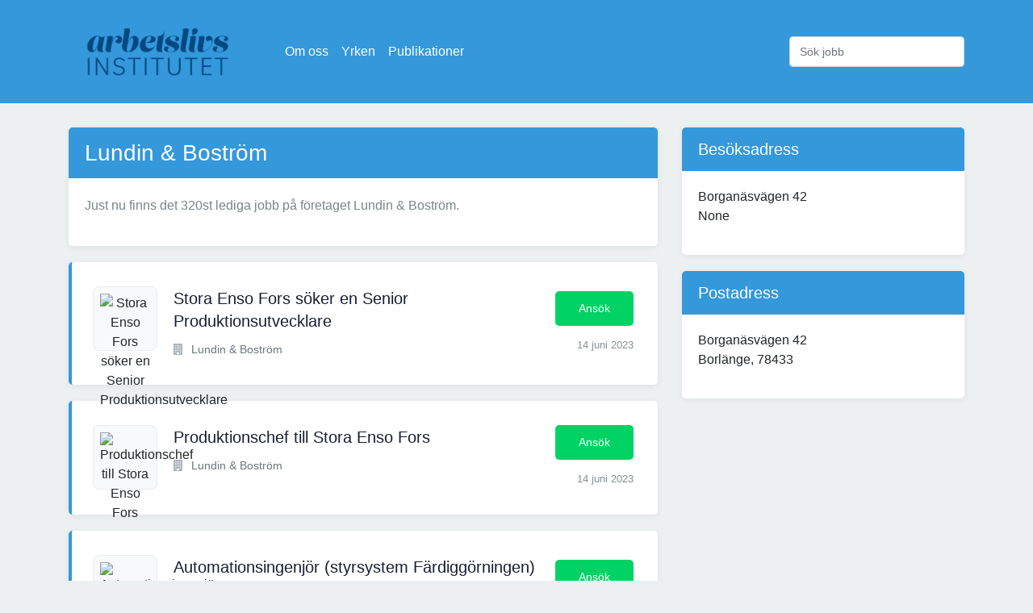

--- FILE ---
content_type: text/html; charset=utf-8
request_url: https://www.arbetslivsinstitutet.se/foretag/lundin-bostrom/9
body_size: 3152
content:



<!DOCTYPE html>
<html lang="sv">

<head>
<script async src="https://pagead2.googlesyndication.com/pagead/js/adsbygoogle.js?client=ca-pub-5766970621731004"
     crossorigin="anonymous"></script>
    <meta charset="utf-8">
    <meta http-equiv="Content-type" content="text/html; charset=utf-8" />
    <title>Lediga jobb på Företaget Lundin &amp; Boström</title>
    <link rel="apple-touch-icon" sizes="57x57" href="/static/icon/apple-icon-57x57.png">
    <link rel="apple-touch-icon" sizes="60x60" href="/static/icon/apple-icon-60x60.png">
    <link rel="apple-touch-icon" sizes="72x72" href="/static/icon/apple-icon-72x72.png">
    <link rel="apple-touch-icon" sizes="76x76" href="/static/icon/apple-icon-76x76.png">
    <link rel="apple-touch-icon" sizes="114x114" href="/static/icon/apple-icon-114x114.png">
    <link rel="apple-touch-icon" sizes="120x120" href="/static/icon/apple-icon-120x120.png">
    <link rel="apple-touch-icon" sizes="144x144" href="/static/icon/apple-icon-144x144.png">
    <link rel="apple-touch-icon" sizes="152x152" href="/static/icon/apple-icon-152x152.png">
    <link rel="apple-touch-icon" sizes="180x180" href="/static/icon/apple-icon-180x180.png">
    <link rel="icon" type="image/png" sizes="192x192" href="/static/icon/android-icon-192x192.png">
    <link rel="icon" type="image/png" sizes="32x32" href="/static/icon/favicon-32x32.png">
    <link rel="icon" type="image/png" sizes="96x96" href="/static/icon/favicon-96x96.png">
    <link rel="icon" type="image/png" sizes="16x16" href="/static/icon/favicon-16x16.png">
    <link rel="manifest" href="/static/icon/manifest.json">
    <meta name="msapplication-TileColor" content="#ffffff">
    <meta name="msapplication-TileImage" content="/static/icon/ms-icon-144x144.png">
    <meta name="theme-color" content="#ffffff">
    <meta name="robots" content="all" />
    <link href='https://fonts.googleapis.com/css?family=Raleway:400,800' rel='stylesheet' type='text/css'>
    <meta name="viewport" content="width=device-width, initial-scale=1.0">
    <link rel="stylesheet" href="/static/CACHE/css/output.1d25558a0ba6.css" type="text/css">
    <!-- Google Tag Manager -->
    <script>(function (w, d, s, l, i) {
            w[l] = w[l] || []; w[l].push({
                'gtm.start':
                    new Date().getTime(), event: 'gtm.js'
            }); var f = d.getElementsByTagName(s)[0],
                j = d.createElement(s), dl = l != 'dataLayer' ? '&l=' + l : ''; j.async = true; j.src =
                    'https://www.googletagmanager.com/gtm.js?id=' + i + dl; f.parentNode.insertBefore(j, f);
        })(window, document, 'script', 'dataLayer', 'GTM-M9J38GL');</script>
    <!-- End Google Tag Manager -->
</head>

<body>
    <!-- Google Tag Manager (noscript) -->
    <noscript><iframe src="https://www.googletagmanager.com/ns.html?id=GTM-M9J38GL" height="0" width="0"
            style="display:none;visibility:hidden"></iframe></noscript>
    <!-- End Google Tag Manager (noscript) -->

    <nav class="navbar navbar-dark bg-primary navbar-expand-lg">
        <div class="container">
            <a href="/" class="navbar-brand"><img src="/static/logo.png" alt="Arbetslivsinstitutet.se Logotyp"></a>
            <button class="navbar-toggler" type="button" data-toggle="collapse" data-target="#navbarSupportedContent"
                aria-controls="navbarSupportedContent" aria-expanded="false" aria-label="Visa Navigation">
                <span class="navbar-toggler-icon"></span>
            </button>

            <div class="collapse navbar-collapse" id="navbarSupportedContent">
                <ul class="navbar-nav mr-auto">
                    <li class="nav-item"><a class="nav-link" href="/sida/om-oss/">Om oss</a></li>
                    <li class="nav-item"><a class="nav-link" href="/yrken/">Yrken</a></li>
                    <li class="nav-item"><a class="nav-link" href="/vara-publikationer/">Publikationer</a></li>
                </ul>
                <form class="form-inline" action="/sok/" method="post">
                    <input type="hidden" name="csrfmiddlewaretoken" value="8tql9ZHEEdUjuWzm2oXuGaGJtJhCjAjP5t04O9d6NAuDvX7JdkZkUNCkU8b1cFc9">
                    <input class="form-control" type="search" name="query" placeholder="Sök jobb" aria-label="Sök jobb">
                </form>
            </div>
        </div>
    </nav>

    
    <div class="container">
        <div class="row">
            <div class="col-md-8">
                <div class="content-block">
                    <h1>Lundin &amp; Boström</h1>
                    <p>Just nu finns det 320st lediga jobb på företaget Lundin &amp; Boström.</p>
                </div>

                <div class="job-list">
    
        <div class="job">
            <div class="header d-md-flex justify-content-between">
                <div class="d-md-flex">
                    <div class="thumb">
                        
                            <img src="https://www.arbetsformedlingen.se/rest/arbetsgivare/rest/af/v3/organisation/5568350002/logotyper/logo.png" alt="Stora Enso Fors söker en Senior Produktionsutvecklare"/>
                        
                    </div>
                    <div class="title">
                        <h4><a href="/jobb/stora-enso-fors-soker-en-senior-produktionsutvecklare/" title="Stora Enso Fors söker en Senior Produktionsutvecklare">Stora Enso Fors söker en Senior Produktionsutvecklare</a>
                        </h4>
                        <div class="links d-flex align-items-center">
                            <div class="title-detail">
                                <p><i class="fa fa-building"></i>
                                    
                                        Lundin &amp; Boström</p>
                            </div>
                            
                            
                        </div>
                    </div>
                </div>
                <div class="action">
                    <div class="apply-now">
                        <a href="/jobb/stora-enso-fors-soker-en-senior-produktionsutvecklare/" title="Stora Enso Fors söker en Senior Produktionsutvecklare"
                           class="boxed-btn3">Ansök</a>
                    </div>
                    <div class="published">
                        <p>14 juni 2023</p>
                    </div>
                </div>
            </div>
        </div>
    
        <div class="job">
            <div class="header d-md-flex justify-content-between">
                <div class="d-md-flex">
                    <div class="thumb">
                        
                            <img src="https://www.arbetsformedlingen.se/rest/arbetsgivare/rest/af/v3/organisation/5568350002/logotyper/logo.png" alt="Produktionschef till Stora Enso Fors"/>
                        
                    </div>
                    <div class="title">
                        <h4><a href="/jobb/produktionschef-till-stora-enso-fors/" title="Produktionschef till Stora Enso Fors">Produktionschef till Stora Enso Fors</a>
                        </h4>
                        <div class="links d-flex align-items-center">
                            <div class="title-detail">
                                <p><i class="fa fa-building"></i>
                                    
                                        Lundin &amp; Boström</p>
                            </div>
                            
                            
                        </div>
                    </div>
                </div>
                <div class="action">
                    <div class="apply-now">
                        <a href="/jobb/produktionschef-till-stora-enso-fors/" title="Produktionschef till Stora Enso Fors"
                           class="boxed-btn3">Ansök</a>
                    </div>
                    <div class="published">
                        <p>14 juni 2023</p>
                    </div>
                </div>
            </div>
        </div>
    
        <div class="job">
            <div class="header d-md-flex justify-content-between">
                <div class="d-md-flex">
                    <div class="thumb">
                        
                            <img src="https://www.arbetsformedlingen.se/rest/arbetsgivare/rest/af/v3/organisation/5568350002/logotyper/logo.png" alt="Automationsingenjör (styrsystem Färdiggörningen) Arctic Paper i Grycksbo"/>
                        
                    </div>
                    <div class="title">
                        <h4><a href="/jobb/automationsingenjor-styrsystem-fardiggorningen-arctic-paper-i-grycksbo/" title="Automationsingenjör (styrsystem Färdiggörningen) Arctic Paper i Grycksbo">Automationsingenjör (styrsystem Färdiggörningen) Arctic Paper i Grycksbo</a>
                        </h4>
                        <div class="links d-flex align-items-center">
                            <div class="title-detail">
                                <p><i class="fa fa-building"></i>
                                    
                                        Lundin &amp; Boström</p>
                            </div>
                            
                            
                        </div>
                    </div>
                </div>
                <div class="action">
                    <div class="apply-now">
                        <a href="/jobb/automationsingenjor-styrsystem-fardiggorningen-arctic-paper-i-grycksbo/" title="Automationsingenjör (styrsystem Färdiggörningen) Arctic Paper i Grycksbo"
                           class="boxed-btn3">Ansök</a>
                    </div>
                    <div class="published">
                        <p>2 juni 2023</p>
                    </div>
                </div>
            </div>
        </div>
    
        <div class="job">
            <div class="header d-md-flex justify-content-between">
                <div class="d-md-flex">
                    <div class="thumb">
                        
                            <img src="https://www.arbetsformedlingen.se/rest/arbetsgivare/rest/af/v3/organisation/5568350002/logotyper/logo.png" alt="Automationsingenjör (Auto-cad) till Arctic Paper i Grycksbo"/>
                        
                    </div>
                    <div class="title">
                        <h4><a href="/jobb/automationsingenjor-auto-cad-till-arctic-paper-i-grycksbo/" title="Automationsingenjör (Auto-cad) till Arctic Paper i Grycksbo">Automationsingenjör (Auto-cad) till Arctic Paper i Grycksbo</a>
                        </h4>
                        <div class="links d-flex align-items-center">
                            <div class="title-detail">
                                <p><i class="fa fa-building"></i>
                                    
                                        Lundin &amp; Boström</p>
                            </div>
                            
                            
                        </div>
                    </div>
                </div>
                <div class="action">
                    <div class="apply-now">
                        <a href="/jobb/automationsingenjor-auto-cad-till-arctic-paper-i-grycksbo/" title="Automationsingenjör (Auto-cad) till Arctic Paper i Grycksbo"
                           class="boxed-btn3">Ansök</a>
                    </div>
                    <div class="published">
                        <p>2 juni 2023</p>
                    </div>
                </div>
            </div>
        </div>
    
        <div class="job">
            <div class="header d-md-flex justify-content-between">
                <div class="d-md-flex">
                    <div class="thumb">
                        
                            <img src="https://www.arbetsformedlingen.se/rest/arbetsgivare/rest/af/v3/organisation/5568350002/logotyper/logo.png" alt="Transportledare till Bärgningstjänst Dalarna"/>
                        
                    </div>
                    <div class="title">
                        <h4><a href="/jobb/transportledare-till-bargningstjanst-dalarna-2/" title="Transportledare till Bärgningstjänst Dalarna">Transportledare till Bärgningstjänst Dalarna</a>
                        </h4>
                        <div class="links d-flex align-items-center">
                            <div class="title-detail">
                                <p><i class="fa fa-building"></i>
                                    
                                        Lundin &amp; Boström</p>
                            </div>
                            
                            
                        </div>
                    </div>
                </div>
                <div class="action">
                    <div class="apply-now">
                        <a href="/jobb/transportledare-till-bargningstjanst-dalarna-2/" title="Transportledare till Bärgningstjänst Dalarna"
                           class="boxed-btn3">Ansök</a>
                    </div>
                    <div class="published">
                        <p>31 maj 2023</p>
                    </div>
                </div>
            </div>
        </div>
    
        <div class="job">
            <div class="header d-md-flex justify-content-between">
                <div class="d-md-flex">
                    <div class="thumb">
                        
                            <img src="https://www.arbetsformedlingen.se/rest/arbetsgivare/rest/af/v3/organisation/5568350002/logotyper/logo.png" alt="Redovisningsekonom till Hästsportens Administrativa Center"/>
                        
                    </div>
                    <div class="title">
                        <h4><a href="/jobb/redovisningsekonom-till-hastsportens-administrativa-center-3/" title="Redovisningsekonom till Hästsportens Administrativa Center">Redovisningsekonom till Hästsportens Administrativa Center</a>
                        </h4>
                        <div class="links d-flex align-items-center">
                            <div class="title-detail">
                                <p><i class="fa fa-building"></i>
                                    
                                        Lundin &amp; Boström</p>
                            </div>
                            
                            
                        </div>
                    </div>
                </div>
                <div class="action">
                    <div class="apply-now">
                        <a href="/jobb/redovisningsekonom-till-hastsportens-administrativa-center-3/" title="Redovisningsekonom till Hästsportens Administrativa Center"
                           class="boxed-btn3">Ansök</a>
                    </div>
                    <div class="published">
                        <p>25 maj 2023</p>
                    </div>
                </div>
            </div>
        </div>
    
        <div class="job">
            <div class="header d-md-flex justify-content-between">
                <div class="d-md-flex">
                    <div class="thumb">
                        
                            <img src="https://www.arbetsformedlingen.se/rest/arbetsgivare/rest/af/v3/organisation/5568350002/logotyper/logo.png" alt="Underhållsingenjör till Outokumpu"/>
                        
                    </div>
                    <div class="title">
                        <h4><a href="/jobb/underhallsingenjor-till-outokumpu-2/" title="Underhållsingenjör till Outokumpu">Underhållsingenjör till Outokumpu</a>
                        </h4>
                        <div class="links d-flex align-items-center">
                            <div class="title-detail">
                                <p><i class="fa fa-building"></i>
                                    
                                        Lundin &amp; Boström</p>
                            </div>
                            
                            
                        </div>
                    </div>
                </div>
                <div class="action">
                    <div class="apply-now">
                        <a href="/jobb/underhallsingenjor-till-outokumpu-2/" title="Underhållsingenjör till Outokumpu"
                           class="boxed-btn3">Ansök</a>
                    </div>
                    <div class="published">
                        <p>22 maj 2023</p>
                    </div>
                </div>
            </div>
        </div>
    
        <div class="job">
            <div class="header d-md-flex justify-content-between">
                <div class="d-md-flex">
                    <div class="thumb">
                        
                            <img src="https://www.arbetsformedlingen.se/rest/arbetsgivare/rest/af/v3/organisation/5568350002/logotyper/logo.png" alt="Teknikkonsult inom energibesparing till VVSteknik energi &amp; miljö"/>
                        
                    </div>
                    <div class="title">
                        <h4><a href="/jobb/teknikkonsult-inom-energibesparing-till-vvsteknik-energi-miljo/" title="Teknikkonsult inom energibesparing till VVSteknik energi &amp; miljö">Teknikkonsult inom energibesparing till VVSteknik energi &amp; miljö</a>
                        </h4>
                        <div class="links d-flex align-items-center">
                            <div class="title-detail">
                                <p><i class="fa fa-building"></i>
                                    
                                        Lundin &amp; Boström</p>
                            </div>
                            
                            
                        </div>
                    </div>
                </div>
                <div class="action">
                    <div class="apply-now">
                        <a href="/jobb/teknikkonsult-inom-energibesparing-till-vvsteknik-energi-miljo/" title="Teknikkonsult inom energibesparing till VVSteknik energi &amp; miljö"
                           class="boxed-btn3">Ansök</a>
                    </div>
                    <div class="published">
                        <p>10 maj 2023</p>
                    </div>
                </div>
            </div>
        </div>
    
        <div class="job">
            <div class="header d-md-flex justify-content-between">
                <div class="d-md-flex">
                    <div class="thumb">
                        
                            <img src="https://www.arbetsformedlingen.se/rest/arbetsgivare/rest/af/v3/organisation/5568350002/logotyper/logo.png" alt="Underhållsingenjör till Outokumpu"/>
                        
                    </div>
                    <div class="title">
                        <h4><a href="/jobb/underhallsingenjor-till-outokumpu/" title="Underhållsingenjör till Outokumpu">Underhållsingenjör till Outokumpu</a>
                        </h4>
                        <div class="links d-flex align-items-center">
                            <div class="title-detail">
                                <p><i class="fa fa-building"></i>
                                    
                                        Lundin &amp; Boström</p>
                            </div>
                            
                            
                        </div>
                    </div>
                </div>
                <div class="action">
                    <div class="apply-now">
                        <a href="/jobb/underhallsingenjor-till-outokumpu/" title="Underhållsingenjör till Outokumpu"
                           class="boxed-btn3">Ansök</a>
                    </div>
                    <div class="published">
                        <p>5 maj 2023</p>
                    </div>
                </div>
            </div>
        </div>
    
        <div class="job">
            <div class="header d-md-flex justify-content-between">
                <div class="d-md-flex">
                    <div class="thumb">
                        
                            <img src="https://www.arbetsformedlingen.se/rest/arbetsgivare/rest/af/v3/organisation/5568350002/logotyper/logo.png" alt="Tenstar Simulation söker fler Spelprogrammerare!"/>
                        
                    </div>
                    <div class="title">
                        <h4><a href="/jobb/tenstar-simulation-soker-fler-spelprogrammerare/" title="Tenstar Simulation söker fler Spelprogrammerare!">Tenstar Simulation söker fler Spelprogrammerare!</a>
                        </h4>
                        <div class="links d-flex align-items-center">
                            <div class="title-detail">
                                <p><i class="fa fa-building"></i>
                                    
                                        Lundin &amp; Boström</p>
                            </div>
                            
                            
                        </div>
                    </div>
                </div>
                <div class="action">
                    <div class="apply-now">
                        <a href="/jobb/tenstar-simulation-soker-fler-spelprogrammerare/" title="Tenstar Simulation söker fler Spelprogrammerare!"
                           class="boxed-btn3">Ansök</a>
                    </div>
                    <div class="published">
                        <p>17 april 2023</p>
                    </div>
                </div>
            </div>
        </div>
    
</div>


                

                <nav aria-label="Sidor">
    <ul class="pagination flex-wrap">
        
        <li class="page-item">
            <a class="page-link"
               href="/foretag/lundin-bostrom/8">
                Föregående
            </a>
        </li>
        

        
            <li class="page-item">
                <a class="page-link"
                   href="/foretag/lundin-bostrom/">
                    1
                </a>
            </li>
        
            <li class="page-item">
                <a class="page-link"
                   href="/foretag/lundin-bostrom/2">
                    2
                </a>
            </li>
        
            <li class="page-item">
                <a class="page-link"
                   href="/foretag/lundin-bostrom/3">
                    3
                </a>
            </li>
        
            <li class="page-item">
                <a class="page-link"
                   href="/foretag/lundin-bostrom/4">
                    4
                </a>
            </li>
        
            <li class="page-item">
                <a class="page-link"
                   href="/foretag/lundin-bostrom/5">
                    5
                </a>
            </li>
        
            <li class="page-item">
                <a class="page-link"
                   href="/foretag/lundin-bostrom/6">
                    6
                </a>
            </li>
        
            <li class="page-item">
                <a class="page-link"
                   href="/foretag/lundin-bostrom/7">
                    7
                </a>
            </li>
        
            <li class="page-item">
                <a class="page-link"
                   href="/foretag/lundin-bostrom/8">
                    8
                </a>
            </li>
        
            <li class="active" class="page-item">
                <a class="page-link"
                   href="/foretag/lundin-bostrom/9">
                    9
                </a>
            </li>
        
            <li class="page-item">
                <a class="page-link"
                   href="/foretag/lundin-bostrom/10">
                    10
                </a>
            </li>
        
            <li class="page-item">
                <a class="page-link"
                   href="/foretag/lundin-bostrom/11">
                    11
                </a>
            </li>
        
            <li class="page-item">
                <a class="page-link"
                   href="/foretag/lundin-bostrom/12">
                    12
                </a>
            </li>
        
            <li class="page-item">
                <a class="page-link"
                   href="/foretag/lundin-bostrom/13">
                    13
                </a>
            </li>
        
            <li class="page-item">
                <a class="page-link"
                   href="/foretag/lundin-bostrom/14">
                    14
                </a>
            </li>
        
            <li class="page-item">
                <a class="page-link"
                   href="/foretag/lundin-bostrom/15">
                    15
                </a>
            </li>
        
            <li class="page-item">
                <a class="page-link"
                   href="/foretag/lundin-bostrom/16">
                    16
                </a>
            </li>
        

        
            <li class="page-item">
                <a class="page-link" href="/foretag/lundin-bostrom/10">Nästa</a>
            </li>
        
    </ul>
</nav>


            </div>
            <div class="col-md-4">
                
                
                    <div class="content-block">
                        <h3>Besöksadress</h3>
                        <address>
                            Borganäsvägen 42<br/>
                            None<br/>
                        </address>
                    </div>
                

                
                    <div class="content-block">
                        <h3>Postadress</h3>
                        <address>
                            
                                Borganäsvägen 42<br/>
                            
                            Borlänge,
                                78433<br/>
                        </address>
                    </div>
                


            </div>
        </div>
    </div>


    <div class="container">
        <hr>
        <div class="footer">
            Vi har alla lediga jobb i Sverige! Letar du arbete? Välkommen till Arbetslivsinstitutet som är här för att
            hjälpa dig hitta ditt framtida arbete.
        </div>
    </div>

    <script src="/static/CACHE/js/output.fccf081f1c16.js"></script>
    
</body>

</html>

--- FILE ---
content_type: text/html; charset=utf-8
request_url: https://www.google.com/recaptcha/api2/aframe
body_size: 266
content:
<!DOCTYPE HTML><html><head><meta http-equiv="content-type" content="text/html; charset=UTF-8"></head><body><script nonce="6tcsGyHsMPSdNLjH1Pjilw">/** Anti-fraud and anti-abuse applications only. See google.com/recaptcha */ try{var clients={'sodar':'https://pagead2.googlesyndication.com/pagead/sodar?'};window.addEventListener("message",function(a){try{if(a.source===window.parent){var b=JSON.parse(a.data);var c=clients[b['id']];if(c){var d=document.createElement('img');d.src=c+b['params']+'&rc='+(localStorage.getItem("rc::a")?sessionStorage.getItem("rc::b"):"");window.document.body.appendChild(d);sessionStorage.setItem("rc::e",parseInt(sessionStorage.getItem("rc::e")||0)+1);localStorage.setItem("rc::h",'1769282789048');}}}catch(b){}});window.parent.postMessage("_grecaptcha_ready", "*");}catch(b){}</script></body></html>